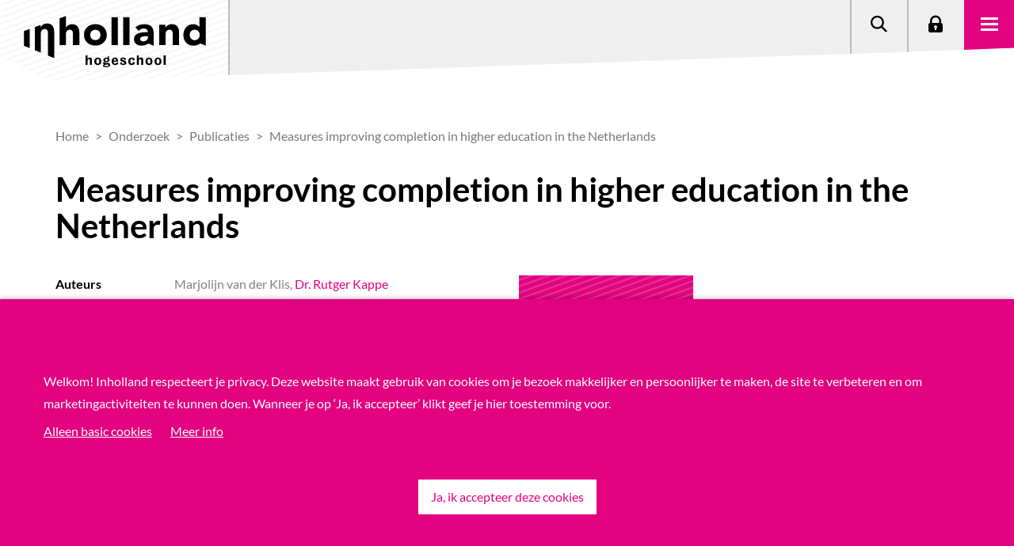

--- FILE ---
content_type: text/html; charset=utf-8
request_url: https://www.inholland.nl/onderzoek/publicaties/measures-improving-completion-in-higher-education-in-the-netherlands/
body_size: 6617
content:

<!DOCTYPE html>
<html lang="nl">

<head>
    <meta charset="utf-8" />
        <script>
        window.dataLayer = window.dataLayer || [];
    </script>


    <meta http-equiv="X-UA-Compatible" content="IE=edge" />
    <meta name="viewport" content="width=device-width, initial-scale=1.0">

    <title>Measures improving completion in higher education in the Netherlands</title>

    <style>
        [v-cloak], [data-v-cloak] {
            display: none;
        }
        .tab-menu {
            min-height: 112px;
        }
        [data-v-cloak], [v-cloak] {
            display: none;
        }
    </style>
    <style media="screen and (min-width: 821px)">
        .tab-menu {
            min-height: 124px;
        }
    </style>
    <style media="screen and (min-width: 991px)">
        .tab-menu {
            min-height: 156px;
        }
    </style>

    <meta property="og:title" content="Measures improving completion in higher education in the Netherlands">
    <meta property="og:image"
        content="https://www.inholland.nl/assets/img/hogeschool-inholland.png">
    <link rel="canonical" href="https://www.inholland.nl/onderzoek/publicaties/measures-improving-completion-in-higher-education-in-the-netherlands/" />

    <script type="text/javascript" src="/frontend/legacy/public/bundles/main.js?v=DNJTVNGWF4R9EKPuVuU2bx8g3BQYgxAsYQWFm40LONo"></script>

    <script type="text/javascript" src="/frontend/legacy/public/libraries/jquery.js?v=dO4JkkReZsH3Txw3sxLn86N_m0SMRUAvFyLTI_2TubM"></script>

        <script type="application/json" id="googleTagManagerId">
        "GTM-WXS37F "
    </script>
    <script src="/frontend/legacy/public/inline-scripts/google-tag-manager.js?v=pLsg4tRX1z82P8RpfjgtpIu7hGEGiC2sAaSgAkhpSDY"></script>


        <link rel="apple-touch-icon" sizes="180x180" href="/apple-touch-icon.png">
        <link rel="icon" type="image/png" sizes="32x32" href="/favicon-32x32.png">
        <link rel="icon" type="image/png" sizes="16x16" href="/favicon-16x16.png">
        <link rel="manifest" crossorigin="use-credentials" href="/webmanifest.json">
        <link rel="stylesheet" href="/frontend/css/css-base-B9doeMHj.css" />

    <link rel="stylesheet" href="/frontend/css/main-j4aPsc0G.css" />

</head>

<body class="state-website" data-state="website">

        <!-- Google Tag Manager (noscript) -->
    <noscript>
        <iframe src="https://www.googletagmanager.com/ns.html?id=GTM-WXS37F "
                height="0" width="0" style="display:none;visibility:hidden"></iframe>
    </noscript>
    <!-- End Google Tag Manager (noscript) -->

        <div id="cookiecontrol" data-css="site" class="cookie-bar-message">
        <div class="contentcontainer container">
            <div class="row clearfix cookiecontrolcontent">
                <div class="col-8 vertical-center cookietext">
                    <div class="center-row">
                            <p>Welkom! Inholland respecteert je privacy. Deze website maakt gebruik van cookies om je bezoek makkelijker en persoonlijker te maken, de site te verbeteren en om marketingactiviteiten te kunnen doen. Wanneer je op &#x2018;Ja, ik accepteer&#x2019; klikt geef je hier toestemming voor.</p>
                    </div>
                    <div class="center-row cookielink">
                            <button class="nee">Alleen basic cookies</button>
                                <a href="/privacyverklaring/">Meer info</a>
                    </div>
                </div>
                <div class="col-sm-4 vertical-center cookiebutton">
                        <button class="ja">Ja, ik accepteer deze cookies</button>
                </div>
            </div>
            <div class="row clearfix statuscontainer">
                <div class="col-sm-8 vertical-center status">
                </div>
                <div class="col-sm-4 vertical-center">
                        <button class="status-close">OK</button>
                </div>
            </div>
        </div>
    </div>

    <script>
    // todo: remove inline javascript
    var isAcademy = false;
    var searchPageUrl = "/onderzoek/zoekresultaten/";
</script>

<div data-component="menu"
    data-logo-link="/"
    data-parent-site-name="site"
    data-v-cloak>
    
    
    

    <a data-props="inhollandcom-text=text-content&inhollandcom-url=href" href="/inhollandcom/">
        International students
    </a>
    <a href="/onderzoek/zoekresultaten/" data-props="search-text=text-content&search-url=href">
        Zoeken
    </a>
    <a href="/voor-studenten-en-medewerkers/" data-props="login-text=text-content&login-url=href">
        Login
    </a>
    <ul>

            <li>
                    <span data-props="menu-items[0].linkText=text-content">Opleidingen</span>
                    <ul>

                            <li>
                                <a data-props="menu-items[0].subItems[0].linkHref=href&menu-items[0].subItems[0].linkText=text-content" href="/opleidingen/">Bekijk onze hbo-opleidingen</a>
                            </li>
                            <li>
                                <a data-props="menu-items[0].subItems[1].linkHref=href&menu-items[0].subItems[1].linkText=text-content" href="/werken-en-leren/">Werken en Leren - deeltijd</a>
                            </li>
                            <li>
                                <a data-props="menu-items[0].subItems[2].linkHref=href&menu-items[0].subItems[2].linkText=text-content" href="/studeren-bij/">Studeren bij Inholland</a>
                            </li>
                            <li>
                                <a data-props="menu-items[0].subItems[3].linkHref=href&menu-items[0].subItems[3].linkText=text-content" href="/studie-kiezen/">Hulp bij studiekeuze</a>
                            </li>
                    </ul>
            </li>
            <li>
                    <span data-props="menu-items[1].linkText=text-content">Onderzoek</span>
                    <ul>

                            <li>
                                <a data-props="menu-items[1].subItems[0].linkHref=href&menu-items[1].subItems[0].linkText=text-content" href="/onderzoek/">Wij doen onderzoek naar</a>
                            </li>
                            <li>
                                <a data-props="menu-items[1].subItems[1].linkHref=href&menu-items[1].subItems[1].linkText=text-content" href="/onderzoek/zoekresultaten/#/?c=lectoraten">Onze lectoraten</a>
                            </li>
                            <li>
                                <a data-props="menu-items[1].subItems[2].linkHref=href&menu-items[1].subItems[2].linkText=text-content" href="/onderzoek/zoekresultaten/#/?c=projecten">Bekijk de projecten</a>
                            </li>
                            <li>
                                <a data-props="menu-items[1].subItems[3].linkHref=href&menu-items[1].subItems[3].linkText=text-content" href="/onderzoek/zoekresultaten/#/?c=personen&amp;ctype=lector,associatelector,emerituslector">Maak kennis met onze lectoren</a>
                            </li>
                    </ul>
            </li>
            <li>
                    <span data-props="menu-items[2].linkText=text-content">Samenwerken</span>
                    <ul>

                            <li>
                                <a data-props="menu-items[2].subItems[0].linkHref=href&menu-items[2].subItems[0].linkText=text-content" href="/samenwerken/">Samenwerken met Inholland</a>
                            </li>
                            <li>
                                <a data-props="menu-items[2].subItems[1].linkHref=href&menu-items[2].subItems[1].linkText=text-content" href="/samenwerken/stages-en-afstuderen/">Stage en afstuderen</a>
                            </li>
                            <li>
                                <a data-props="menu-items[2].subItems[2].linkHref=href&menu-items[2].subItems[2].linkText=text-content" href="/samenwerken/vestigingen/">Samenwerken in de regio</a>
                            </li>
                            <li>
                                <a data-props="menu-items[2].subItems[3].linkHref=href&menu-items[2].subItems[3].linkText=text-content" href="/samenwerken/wicked-problems/">Samen werken en innoveren</a>
                            </li>
                    </ul>
            </li>
            <li>
                    <span data-props="menu-items[3].linkText=text-content">Over Inholland</span>
                    <ul>

                            <li>
                                <a data-props="menu-items[3].subItems[0].linkHref=href&menu-items[3].subItems[0].linkText=text-content" href="/over-inholland/">Wie zijn wij</a>
                            </li>
                            <li>
                                <a data-props="menu-items[3].subItems[1].linkHref=href&menu-items[3].subItems[1].linkText=text-content" href="/contact/">Neem contact met ons op</a>
                            </li>
                            <li>
                                <a data-props="menu-items[3].subItems[2].linkHref=href&menu-items[3].subItems[2].linkText=text-content" href="/over-inholland/werken-bij-inholland/">Werken bij Inholland</a>
                            </li>
                            <li>
                                <a data-props="menu-items[3].subItems[3].linkHref=href&menu-items[3].subItems[3].linkText=text-content" href="/over-inholland/werken-bij-inholland/vacatures/">Bekijk onze vacatures</a>
                            </li>
                    </ul>
            </li>
    </ul>
</div>


    
    <div data-component="header" data-v-cloak></div>
    <div class="bread-crumbs-research">
        
<div class="section-bread-crumbs">
    <div class="container">
        <div class="row">
            <div class="col-lg-12 column">
                <div class="column-content-wrapper h-100">
                    <ol class="bread-crumbs" vocab="https://schema.org/" typeof="BreadcrumbList">
                                        <li property="itemListElement" typeof="ListItem">
                                            <a property="item" typeof="WebPage" href="/">
                                                <span property="name">Home</span>
                                            </a>
                                            <meta property="position" content="1">
                                        </li>
                                            <li property="itemListElement" typeof="ListItem">
                                                <a property="item" typeof="WebPage" href="/onderzoek/">
                                                    <span property="name">Onderzoek</span>
                                                </a>
                                                <meta property="position" content="2">
                                            </li>
                                            <li property="itemListElement" typeof="ListItem">
                                                <a property="item" typeof="WebPage" href="/onderzoek/zoekresultaten/#/?c=publicaties">
                                                    <span property="name">Publicaties</span>
                                                </a>
                                                <meta property="position" content="3">
                                            </li>
                            <li property="itemListElement" typeof="ListItem">
                                <span property="name">Measures improving completion in higher education in the Netherlands</span>
                                <meta property="position" content="4">
                            </li>
                    </ol>
                </div>
            </div>
        </div>
    </div>
</div>
    </div>

    
    <div id="main" style="min-height: 500px;">
        


<div class="container">
    <div class="row clearfix">
        <div class="col-lg-12 column">
            <div class="research-publication">
                <h1 class="title">
                    Measures improving completion in higher education in the Netherlands
                </h1>
                <div class="row">
                    <div class="col-lg-6">
                        <div class="meta">
                            <div class="item">
                                <div class="title">Auteurs</div>
                                <div class="text">
Marjolijn van der Klis,                                                 <a href="/onderzoek/personen/onderzoek-rutger-kappe/">Dr. Rutger Kappe</a>                                </div>

                            </div>
                                    <div class="item">
                                        <div class="title">Lectoraat</div>
                                                <div class="text"><a href="/onderzoek/lectoraten/studiesucces/">Studiesucces</a></div>
                                    </div>
                            <div class="item">
                                <div class="title">Soort object</div>
                                <div class="text">Conferentiebijdrage</div>
                            </div>
                            <div class="item">
                                <div class="title">Datum</div>
                                <div class="text">2015</div>
                            </div>
                            <div class="d-lg-none d-xl-none">
                                    <img alt="Publicatie icoon" src="/assets/img/publicatie_place_holder.svg" />

                <a class="btn" href="https://surfsharekit.nl/objectstore/08c2f5e3-c510-4b60-bacf-e9ede871dbd1" target="_blank" rel="noopener noreferrer">Download bijlage </a>
                <br/>

                            </div>
                        </div>

                        <div class="intro">
                            <div class="h2 title">Samenvatting</div>
                            <div class="description">
                                Op uitnodiging van het Ministerie van Onderwijs, Cultuur en Wetenschap deelname aan internationale EU-conferentie in Wenen. &#xD;&#xA;&#xD;&#xA;Outline:&#xD;&#xA;Measures improving completion in Dutch higher education:&#xD;&#xA;1.Performance agreements&#xD;&#xA;2.Social lending system&#xD;&#xA;3.Each student in right place (Quality in Diversity)&#xD;&#xA;4.Matching&#xD;&#xA;5.Enrolment date: large effect&#xD;&#xA;6.Matching approaches and first results&#xD;&#xA;7.Other types of measures to improve completion
                            </div>
                        </div>
                    </div>
                    <div class="col-lg-6 d-none d-lg-block">
                            <img alt="Publicatie icoon" src="/assets/img/publicatie_place_holder.svg" />

                <a class="btn" href="https://surfsharekit.nl/objectstore/08c2f5e3-c510-4b60-bacf-e9ede871dbd1" target="_blank" rel="noopener noreferrer">Download bijlage </a>
                <br/>
                    </div>
                </div>

            </div>
        </div>
    </div>
</div>



    </div>

    
<footer data-component="footer" data-parent-site-name="site" data-v-cloak>
        <ul>
            <li>
                <a href="/studie-kiezen/" data-props="footer-items[0].linkUrl=href&footer-items[0].linkText=text-content">Studie kiezen</a>

                <ul>
                        <li><a href="/studie-kiezen/studiekeuzetest/" data-props="footer-items[0].subItems[0].linkUrl=href&footer-items[0].subItems[0].linkText=text-content">Studiekeuzetest</a></li>
                        <li><a href="/studie-kiezen/interessegebieden/" data-props="footer-items[0].subItems[1].linkUrl=href&footer-items[0].subItems[1].linkText=text-content">Interessegebieden</a></li>
                        <li><a href="/opendag/" data-props="footer-items[0].subItems[2].linkUrl=href&footer-items[0].subItems[2].linkText=text-content">Open Dagen</a></li>
                        <li><a href="/studie-kiezen/ontmoet-studenten-en-docenten/proefstuderen/" data-props="footer-items[0].subItems[3].linkUrl=href&footer-items[0].subItems[3].linkText=text-content">Proefstuderen</a></li>
                        <li><a href="/studie-kiezen/vraag-het-een-student/" data-props="footer-items[0].subItems[4].linkUrl=href&footer-items[0].subItems[4].linkText=text-content">Vraag het een student</a></li>
                        <li><a href="/voor-ouders/" data-props="footer-items[0].subItems[5].linkUrl=href&footer-items[0].subItems[5].linkText=text-content">Hulp voor ouders</a></li>
                        <li><a href="/voor-decanen/" data-props="footer-items[0].subItems[6].linkUrl=href&footer-items[0].subItems[6].linkText=text-content">Hulp voor decanen</a></li>
                        <li><a href="/studie-kiezen/brochure/" data-props="footer-items[0].subItems[7].linkUrl=href&footer-items[0].subItems[7].linkText=text-content">Factsheet(s) downloaden</a></li>
                        <li><a href="/studie-kiezen/studiekeuze-adviescentrum/" data-props="footer-items[0].subItems[8].linkUrl=href&footer-items[0].subItems[8].linkText=text-content">Studiekeuze Adviescentrum</a></li>
                </ul>
            </li>
        </ul>        
        <ul>
            <li>
                <a href="/opleidingen/" data-props="footer-items[1].linkUrl=href&footer-items[1].linkText=text-content">Opleidingen</a>

                <ul>
                        <li><a href="/opleidingen/#/?variant=ft" data-props="footer-items[1].subItems[0].linkUrl=href&footer-items[1].subItems[0].linkText=text-content">Voltijdopleidingen</a></li>
                        <li><a href="/opleidingen/#/?variant=pt" data-props="footer-items[1].subItems[1].linkUrl=href&footer-items[1].subItems[1].linkText=text-content">Deeltijdopleidingen</a></li>
                        <li><a href="/opleidingen#/?variant=du" data-props="footer-items[1].subItems[2].linkUrl=href&footer-items[1].subItems[2].linkText=text-content">Duale opleidingen</a></li>
                        <li><a href="/opleidingen#/?type=ad" data-props="footer-items[1].subItems[3].linkUrl=href&footer-items[1].subItems[3].linkText=text-content">Associate degrees</a></li>
                        <li><a href="/academy/" data-props="footer-items[1].subItems[4].linkUrl=href&footer-items[1].subItems[4].linkText=text-content">Post-hbo-opleidingen</a></li>
                        <li><a href="/opleidingen#/?type=ma" data-props="footer-items[1].subItems[5].linkUrl=href&footer-items[1].subItems[5].linkText=text-content">Masteropleidingen</a></li>
                        <li><a href="/inschrijven/" data-props="footer-items[1].subItems[6].linkUrl=href&footer-items[1].subItems[6].linkText=text-content">Inschrijven</a></li>
                </ul>
            </li>
        </ul>        
        <ul>
            <li>
                <a href="/over-inholland/" data-props="footer-items[2].linkUrl=href&footer-items[2].linkText=text-content">Meer Inholland</a>

                <ul>
                        <li><a href="/inhollandcom/" data-props="footer-items[2].subItems[0].linkUrl=href&footer-items[2].subItems[0].linkText=text-content">Inholland University of Applied Sciences</a></li>
                        <li><a href="/academy/" data-props="footer-items[2].subItems[1].linkUrl=href&footer-items[2].subItems[1].linkText=text-content">Inholland Academy</a></li>
                        <li><a href="/conservatorium-haarlem/" data-props="footer-items[2].subItems[2].linkUrl=href&footer-items[2].subItems[2].linkText=text-content">Conservatorium Haarlem</a></li>
                        <li><a href="/onderzoek/" data-props="footer-items[2].subItems[3].linkUrl=href&footer-items[2].subItems[3].linkText=text-content">Inholland Onderzoek</a></li>
                        <li><a href="/samenwerken/" data-props="footer-items[2].subItems[4].linkUrl=href&footer-items[2].subItems[4].linkText=text-content">Samenwerken met Inholland</a></li>
                        <li><a href="/over-inholland/werken-bij-inholland/" data-props="footer-items[2].subItems[5].linkUrl=href&footer-items[2].subItems[5].linkText=text-content">Werken bij Inholland</a></li>
                        <li><a href="/over-inholland/governance/" data-props="footer-items[2].subItems[6].linkUrl=href&footer-items[2].subItems[6].linkText=text-content">Governance</a></li>
                        <li><a href="/over-inholland/publicaties/" data-props="footer-items[2].subItems[7].linkUrl=href&footer-items[2].subItems[7].linkText=text-content">Publicaties</a></li>
                </ul>
            </li>
        </ul>        
        <ul>
            <li>
                <a href="/locaties/" data-props="footer-items[3].linkUrl=href&footer-items[3].linkText=text-content">Locaties</a>

                <ul>
                        <li><a href="/locaties/alkmaar/" data-props="footer-items[3].subItems[0].linkUrl=href&footer-items[3].subItems[0].linkText=text-content">Alkmaar</a></li>
                        <li><a href="/locaties/amsterdam/" data-props="footer-items[3].subItems[1].linkUrl=href&footer-items[3].subItems[1].linkText=text-content">Amsterdam</a></li>
                        <li><a href="/locaties/delft/" data-props="footer-items[3].subItems[2].linkUrl=href&footer-items[3].subItems[2].linkText=text-content">Delft</a></li>
                        <li><a href="/locaties/denhaag/" data-props="footer-items[3].subItems[3].linkUrl=href&footer-items[3].subItems[3].linkText=text-content">Den Haag</a></li>
                        <li><a href="/locaties/dordrecht/" data-props="footer-items[3].subItems[4].linkUrl=href&footer-items[3].subItems[4].linkText=text-content">Dordrecht</a></li>
                        <li><a href="/locaties/haarlem/" data-props="footer-items[3].subItems[5].linkUrl=href&footer-items[3].subItems[5].linkText=text-content">Haarlem</a></li>
                        <li><a href="/locaties/rotterdam/" data-props="footer-items[3].subItems[6].linkUrl=href&footer-items[3].subItems[6].linkText=text-content">Rotterdam</a></li>
                </ul>
            </li>
        </ul>        
        <ul>
            <li>
                <a href="/contact/" data-props="footer-items[4].linkUrl=href&footer-items[4].linkText=text-content">Service</a>

                <ul>
                        <li><a href="/contact/" data-props="footer-items[4].subItems[0].linkUrl=href&footer-items[4].subItems[0].linkText=text-content">Contact</a></li>
                        <li><a href="/vraag-en-antwoord/" data-props="footer-items[4].subItems[1].linkUrl=href&footer-items[4].subItems[1].linkText=text-content">Veelgestelde vragen</a></li>
                        <li><a href="/over-inholland/onderwijsgids/" data-props="footer-items[4].subItems[2].linkUrl=href&footer-items[4].subItems[2].linkText=text-content">Onderwijsgids</a></li>
                        <li><a href="/disclaimer/" data-props="footer-items[4].subItems[3].linkUrl=href&footer-items[4].subItems[3].linkText=text-content">Disclaimer</a></li>
                        <li><a href="/privacyverklaring/" data-props="footer-items[4].subItems[4].linkUrl=href&footer-items[4].subItems[4].linkText=text-content">Privacyverklaring</a></li>
                        <li><a href="/responsible-disclosure/" data-props="footer-items[4].subItems[5].linkUrl=href&footer-items[4].subItems[5].linkText=text-content">Responsible disclosure</a></li>
                        <li><a href="/feedback/" data-props="footer-items[4].subItems[6].linkUrl=href&footer-items[4].subItems[6].linkText=text-content">Feedback</a></li>
                        <li><a href="/contact/klachtenformulier/" data-props="footer-items[4].subItems[7].linkUrl=href&footer-items[4].subItems[7].linkText=text-content">Klachten</a></li>
                </ul>
            </li>
        </ul>        
    <div slot="bottom">
        © 2026 Hogeschool Inholland
    </div>
</footer>



    <script type="text/javascript" src="/frontend/legacy/public/libraries/jquery-easing.js?v=cBUF874Qcfc5uRYsh2PHPE-Lue_tlj9uVV56_RBXcCc"></script>
    <script type="module" src="/frontend/js/entry-bootstrap-hgz2MS1N.js?v=yb4M8i18SqUtjsxYDMd1G2fvfCC5KYftw5SWB7YbCJ4"></script>
    <script type="text/javascript" src="/frontend/legacy/public/libraries/js-cookie.js?v=xKlLcNDgfLq0Yj2dCIyeOMBGIvBPltKA-iINcwtyQbM"></script>
    <script type="text/javascript" src="/frontend/legacy/public/libraries/lazysizes.js?v=XlPM9ytxxqLXIbLn2mSP4GZol_jutsApRx1Sb2Ph94A"></script>
    <script type="text/javascript" src="/frontend/legacy/public/libraries/picturefill.js?v=BD69ibTpJRmqxqyvoERbs88I-8fx9nJCr7EdS4R-oLM"></script>

    
        <link rel="stylesheet" href="/frontend/css/css-research-C-SeJVsZ.css" />

    
    
    

    <script src="/frontend/legacy/public/bundles/namespace.js?v=Z0qYWuW9rp95gRB-wc-Lvz4R2CjaFSqm82MfAMS9ON0"></script>
    <script type="module" src="/frontend/js/entry-js-scripts-footer-DjtnOk4q.js"></script>
    <script type="module" src="/frontend/js/entry-main-BGBgFwSQ.js"></script>

    
    <script type="module" src="/frontend/js/entry-js-scripts-footer-research-0TVMF31P.js"></script>
    <script type="text/javascript" src="/frontend/legacy/public/libraries/selectric.js?v=xr589lX-M2rwdfoInw_9L9kOlWb4yvPS2jsO6pbA-9s"></script>


    <script type="module" src="/frontend/js/entry-js-scripts-footer-forms-CpgJYPDy.js"></script>

    

    <script>
        // todo: remove inline javascript
        (function (window, document) {
            $(function () {
                APP.Core.System.Bootstrap.run();
            });
        })(window, document);

        var currentPageId = 15062;
    </script>
    <div data-component="scroll-to-top"></div>
    <div data-component="scroll-indicator"></div>
</body>

</html>

--- FILE ---
content_type: text/css
request_url: https://www.inholland.nl/frontend/css/css-research-C-SeJVsZ.css
body_size: 6403
content:
.tab-menu{position:relative;border-bottom:3px solid #E1E1E1;width:100%;background-color:#fff}.tab-menu>h1,.tab-menu .tab-title{font-size:42px;background-color:#fff;width:100%;padding:20px 48px;font-weight:700;margin:0;line-height:1.42857}.tab-menu>h1 .tab-last-button,.tab-menu .tab-title .tab-last-button{display:none}.tab-menu .tab-items{position:relative;height:53px;background-color:#fff}.tab-menu .tab-items nav{position:relative;margin:0;padding:0;height:100%}.tab-menu .tab-items nav span{padding:13px 25px;margin:0 -1px 0 0;cursor:pointer;float:left}.tab-menu .tab-items nav a{float:left;display:block}.tab-menu .tab-items nav a:first-child span{padding:13px 25px 13px 50px}.tab-menu .tab-items nav span:hover a{color:#e3027f!important;text-decoration:none}.tab-menu .tab-items nav a{line-height:1.8em;font-size:18px;color:#000;font-weight:400;text-decoration:none;margin:0}.tab-menu .tab-items nav a.tab-selected span{color:#e3027f!important;font-weight:700!important}.tab-menu .tab-items #tab-magic-line{position:absolute;bottom:-3px;left:0;width:100px;height:3px;background:#e3027f;display:block}.tab-menu .tab-items .tab-last-button{position:absolute;right:0;top:0;z-index:30}.tab-menu .tab-items .tab-last-button p{line-height:1.42857;margin:0;padding:0}.tab-menu .tab-items .tab-last-button .tab-nav-icon{position:absolute;left:-50px;height:50px;width:50px;cursor:pointer}.tab-menu .tab-items .tab-last-button a{background-color:#e3027f;color:#fff;font-size:20px;font-weight:700;float:right;margin-right:50px;padding:12px 50px 13px 20px;text-decoration:none;position:relative}.tab-menu .tab-items .tab-last-button a:after{background-image:url("data:image/svg+xml,%3csvg%20xmlns='http://www.w3.org/2000/svg'%20viewBox='0%200%2015%2012'%3e%3cdefs%3e%3cstyle%3e.cls-1{fill:%23fff;}%3c/style%3e%3c/defs%3e%3ctitle%3ewite%20pijl%3c/title%3e%3cg%20id='Layer_2'%20data-name='Layer%202'%3e%3cg%20id='Tekstlaag'%3e%3cpath%20class='cls-1'%20d='M11.6,7H.83A.88.88,0,0,1,0,6.2V5.8A.88.88,0,0,1,.83,5H11.6a.88.88,0,0,1,.83.8v.4A.88.88,0,0,1,11.6,7Z'/%3e%3cpath%20class='cls-1'%20d='M13.24,6.83,8.06,1.62a1,1,0,0,1,0-1L8.47.16a.94.94,0,0,1,1,0l5.18,5.22a.79.79,0,0,1,0,1.25l-.21.21A.77.77,0,0,1,13.24,6.83Z'/%3e%3cpath%20class='cls-1'%20d='M13.24,5.17,8.06,10.38a1,1,0,0,0,0,1l.41.42a.94.94,0,0,0,1,0l5.18-5.22a.79.79,0,0,0,0-1.25l-.21-.21A.77.77,0,0,0,13.24,5.17Z'/%3e%3c/g%3e%3c/g%3e%3c/svg%3e");background-repeat:no-repeat;background-size:16px 16px;content:"";position:absolute;right:16px;width:16px;top:19px;height:16px}.tab-menu .tab-items .tab-last-button a:hover{background-color:#e3027f;color:#fff}.tab-menu .tab-items .tab-last-button a:hover:after{background-image:url("data:image/svg+xml,%3csvg%20xmlns='http://www.w3.org/2000/svg'%20viewBox='0%200%2015%2012'%3e%3cdefs%3e%3cstyle%3e.cls-1{fill:%23fff;}%3c/style%3e%3c/defs%3e%3ctitle%3ewite%20pijl%3c/title%3e%3cg%20id='Layer_2'%20data-name='Layer%202'%3e%3cg%20id='Tekstlaag'%3e%3cpath%20class='cls-1'%20d='M11.6,7H.83A.88.88,0,0,1,0,6.2V5.8A.88.88,0,0,1,.83,5H11.6a.88.88,0,0,1,.83.8v.4A.88.88,0,0,1,11.6,7Z'/%3e%3cpath%20class='cls-1'%20d='M13.24,6.83,8.06,1.62a1,1,0,0,1,0-1L8.47.16a.94.94,0,0,1,1,0l5.18,5.22a.79.79,0,0,1,0,1.25l-.21.21A.77.77,0,0,1,13.24,6.83Z'/%3e%3cpath%20class='cls-1'%20d='M13.24,5.17,8.06,10.38a1,1,0,0,0,0,1l.41.42a.94.94,0,0,0,1,0l5.18-5.22a.79.79,0,0,0,0-1.25l-.21-.21A.77.77,0,0,0,13.24,5.17Z'/%3e%3c/g%3e%3c/g%3e%3c/svg%3e")}.tab-menu .tab-items .tab-last-button a:hover:after{animation:bounce .6s;animation-iteration-count:infinite}@media(max-width:990px){.tab-menu{border-bottom:none;height:auto}.tab-menu>h1{display:flex;justify-content:space-between;align-items:center}.tab-menu>h1 span{margin:0;font-size:24px}.tab-menu>h1,.tab-menu .tab-title{font-size:24px;padding:20px 48px 10px;border-bottom:1px solid #E1E1E1}.tab-menu>h1 .tab-last-button,.tab-menu .tab-title .tab-last-button{display:block;margin-left:20px}.tab-menu>h1 .tab-last-button a,.tab-menu .tab-title .tab-last-button a{color:#fff;font-size:14px;background-color:#e3027f;font-weight:400;padding:5px;white-space:nowrap;text-decoration:none}.tab-menu>h1 .tab-last-button a:hover,.tab-menu>h1 .tab-last-button a:focus,.tab-menu>h1 .tab-last-button a:active,.tab-menu .tab-title .tab-last-button a:hover,.tab-menu .tab-title .tab-last-button a:focus,.tab-menu .tab-title .tab-last-button a:active{text-decoration:none;color:#e3027f;background-color:#fff}.tab-menu .tab-items nav{border-bottom:3px solid #E1E1E1}.tab-menu .tab-items nav a{font-size:16px}.tab-menu .tab-items{width:100%;overflow:hidden;height:58px}.tab-menu .tab-items nav{width:3200px;min-width:100%}.tab-menu .tab-items #tab-magic-line{bottom:0}.tab-menu .tab-items .tab-last-button{display:none}}@keyframes blinker{0%{opacity:0}30%{opacity:0}50%{opacity:.8}70%{opacity:0}to{opacity:0}}@media(max-width:820px){.tab-menu{position:relative}.tab-menu .scrollable-left{position:absolute;background-image:url("data:image/svg+xml,%3csvg%20xmlns='http://www.w3.org/2000/svg'%20viewBox='0%200%207%2011'%3e%3cdefs%3e%3cstyle%3e.cls-1{fill:%23e3027f;}%3c/style%3e%3c/defs%3e%3ctitle%3echevron-right%3c/title%3e%3cg%20id='Layer_2'%20data-name='Layer%202'%3e%3cg%20id='main'%3e%3cpolygon%20class='cls-1'%20points='1.26%2011%200%209.51%204.18%205.5%200%201.49%201.26%200%207%205.5%201.26%2011'/%3e%3c/g%3e%3c/g%3e%3c/svg%3e");transform:rotate(180deg);background-repeat:no-repeat;background-size:16px 16px;width:16px;height:16px;left:2px;bottom:15px;z-index:10;animation:blinker 3s linear infinite;background-color:#fff;border-radius:5px;padding:5px}.tab-menu .scrollable-right{position:absolute;background-image:url("data:image/svg+xml,%3csvg%20xmlns='http://www.w3.org/2000/svg'%20viewBox='0%200%207%2011'%3e%3cdefs%3e%3cstyle%3e.cls-1{fill:%23e3027f;}%3c/style%3e%3c/defs%3e%3ctitle%3echevron-right%3c/title%3e%3cg%20id='Layer_2'%20data-name='Layer%202'%3e%3cg%20id='main'%3e%3cpolygon%20class='cls-1'%20points='1.26%2011%200%209.51%204.18%205.5%200%201.49%201.26%200%207%205.5%201.26%2011'/%3e%3c/g%3e%3c/g%3e%3c/svg%3e");background-repeat:no-repeat;background-size:16px 16px;width:16px;height:16px;right:2px;bottom:15px;z-index:10;animation:blinker 3s linear infinite;background-color:#fff;border-radius:5px;padding:5px}.tab-menu>h1,.tab-menu .tab-title{padding:20px 15px 10px}.tab-menu .tab-items{height:46px}.tab-menu .tab-items nav{min-width:100%}.tab-menu .tab-items nav span{line-height:26px;padding:8px}.tab-menu .tab-items nav span p,.tab-menu .tab-items nav span a{font-size:14px;line-height:26px}.tab-menu .tab-items nav a:first-child span{padding:8px 8px 8px 15px}}.overview-section{width:100%;margin:0 auto;position:relative}.overview-section>div .info,.overview-section>a>div .info{background-color:#fff;position:absolute;right:0;bottom:0;width:calc(100% - 30px);padding:4%;max-height:75%;overflow:hidden;z-index:10}.overview-section>div .info .tag,.overview-section>a>div .info .tag{color:#e3027f;font-size:18px;line-height:28px}.overview-section>div .info .title,.overview-section>a>div .info .title{color:#000;font-size:18px;font-weight:700;overflow:hidden;max-height:75%;line-height:26px}.overview-section>div .info h2,.overview-section>a>div .info h2{margin-bottom:0}.overview-section>div.overview-block-large .info .tag,.overview-section>a>div.overview-block-large .info .tag{font-size:20px;line-height:32px}.overview-section>div.overview-block-large .info .title,.overview-section>a>div.overview-block-large .info .title{font-size:24px;line-height:30px}.overview-section>div.overview-block-small .info,.overview-section>a>div.overview-block-small .info{padding:5%;max-height:71%}.overview-section>div.overview-block-small .info .title,.overview-section>a>div.overview-block-small .info .title{font-size:16px;line-height:24px}.overview-section .overview-slide-up{visibility:hidden}.overview-section .overview-block-large,.overview-section .overview-block-medium,.overview-section .overview-block-small{position:relative;overflow:hidden;background-color:gray;margin:15px;float:left;width:calc(40% - 30px);padding-top:calc(40% - 30px)}.overview-section .overview-block-large .img,.overview-section .overview-block-medium .img,.overview-section .overview-block-small .img{position:absolute;left:0;top:0;width:100%;height:100%;background-color:gray;background-position:center;background-size:cover;z-index:9;transform:scale(1);transition:all ease-out 5s}.overview-section .overview-block-large .img:hover,.overview-section .overview-block-large .img:focus,.overview-section .overview-block-medium .img:hover,.overview-section .overview-block-medium .img:focus,.overview-section .overview-block-small .img:hover,.overview-section .overview-block-small .img:focus{transform:scale(1.2)}.overview-section .overview-block-medium{width:calc(40% - 30px);padding-top:calc(20% - 30px)}.overview-section .overview-block-small{width:calc(20% - 30px);padding-top:calc(20% - 30px)}.overview-section .push-up-lg{margin-top:calc(-20% + 15px)}.overview-section .push-right-lg{margin-left:calc(20% + 15px)}@media(max-width:1200px){.overview-section>div.overview-block-small .info,.overview-section>a>div.overview-block-small .info{max-height:70%}.overview-section>div.overview-block-small .info .tag,.overview-section>a>div.overview-block-small .info .tag{display:none}}@media(max-width:990px){.overview-section>div.overview-block-medium .info,.overview-section>a>div.overview-block-medium .info{max-height:60%}.overview-section>div.overview-block-medium .info .tag,.overview-section>a>div.overview-block-medium .info .tag{display:none}.overview-section .overview-block-large,.overview-section .overview-block-medium,.overview-section .overview-block-small{margin:15px;width:calc(40% - 30px);padding-top:calc(40% - 30px)}.overview-section .overview-block-medium{width:calc(40% - 30px);padding-top:calc(20% - 30px)}.overview-section .overview-block-small{width:calc(20% - 30px);padding-top:calc(20% - 30px)}.overview-section .push-up-lg{margin-top:calc(-20% + 15px)}.overview-section .push-right-lg{margin-left:calc(20% + 15px)}}@media(max-width:768px){.overview-section{width:100%;padding:30px}.overview-section>div.overview-block-small .info .tag,.overview-section>div.overview-block-medium .info .tag,.overview-section>div.overview-block-large .info .tag,.overview-section a>div.overview-block-small .info .tag,.overview-section a>div.overview-block-medium .info .tag,.overview-section a>div.overview-block-large .info .tag{display:block;font-size:2.8vw;line-height:5vw}.overview-section>div.overview-block-small .info .title,.overview-section>div.overview-block-medium .info .title,.overview-section>div.overview-block-large .info .title,.overview-section a>div.overview-block-small .info .title,.overview-section a>div.overview-block-medium .info .title,.overview-section a>div.overview-block-large .info .title{font-size:3.2vw;line-height:4.6vw}.overview-section .overview-block-large,.overview-section .overview-block-medium,.overview-section .overview-block-small{margin:30px auto;width:490px;height:unset;padding-top:100%;float:none}}@media(max-width:570px){.overview-section{width:100%}.overview-section>div.overview-block-small .info .tag,.overview-section>div.overview-block-medium .info .tag,.overview-section>div.overview-block-large .info .tag,.overview-section>a>div.overview-block-small .info .tag,.overview-section>a>div.overview-block-medium .info .tag,.overview-section>a>div.overview-block-large .info .tag{font-size:14px;line-height:20px}.overview-section>div.overview-block-small .info .title,.overview-section>div.overview-block-medium .info .title,.overview-section>div.overview-block-large .info .title,.overview-section>a>div.overview-block-small .info .title,.overview-section>a>div.overview-block-medium .info .title,.overview-section>a>div.overview-block-large .info .title{font-size:16px;line-height:24px}.overview-section .overview-block-large,.overview-section .overview-block-medium,.overview-section .overview-block-small{margin:15px 0;width:100%;float:left}}.research-stats{margin:50px auto 30px;height:280px;position:relative}.research-stats .icon-90px{width:100%;height:110px;background-size:110px 110px;background-position:center center;background-repeat:no-repeat}.research-stats .count{font-size:60px;font-weight:700;margin-top:45px;margin-bottom:10px;color:#000}.research-stats .text{color:#e3027f;font-size:24px;font-weight:400}.research-publication{margin-top:30px}.research-publication>.title{display:block;margin-bottom:10px}.research-publication .img{width:450px;max-height:330px;margin:30px 0}.research-publication img{margin:30px 0;display:block;max-height:330px}.research-publication .meta{width:450px;margin-top:30px}.research-publication .meta .img,.research-publication .meta img{margin-top:0}.research-publication .meta .item{margin-bottom:10px}.research-publication .meta .item .title{font-size:16px;font-weight:700;float:left;width:150px}.research-publication .meta .item .text{margin-left:150px;font-size:16px;color:gray;min-height:24px}.research-publication .intro{margin:50px 0 30px}.research-publication .intro .description{line-height:32px;font-size:16px}.research-publication .btn{border:2px solid #e3027f!important;border-radius:0;padding:15px 20px;background:none;color:#e3027f;font-size:18px;width:220px;text-align:left;position:relative;margin-bottom:15px}.research-publication .btn:after{content:"";display:block;position:absolute;right:10px;top:20px;background:url("data:image/svg+xml,%3csvg%20xmlns='http://www.w3.org/2000/svg'%20viewBox='0%200%2015%2012'%3e%3cdefs%3e%3cstyle%3e.cls-1{fill:%23e3027f;}%3c/style%3e%3c/defs%3e%3ctitle%3eroze%20pijl%3c/title%3e%3cg%20id='Layer_2'%20data-name='Layer%202'%3e%3cg%20id='Tekstlaag'%3e%3cpath%20class='cls-1'%20d='M11.6,7H.83A.88.88,0,0,1,0,6.2V5.8A.88.88,0,0,1,.83,5H11.6a.88.88,0,0,1,.83.8v.4A.88.88,0,0,1,11.6,7Z'/%3e%3cpath%20class='cls-1'%20d='M13.24,6.83,8.06,1.62a1,1,0,0,1,0-1L8.47.16a.94.94,0,0,1,1,0l5.18,5.22a.79.79,0,0,1,0,1.25l-.21.21A.77.77,0,0,1,13.24,6.83Z'/%3e%3cpath%20class='cls-1'%20d='M13.24,5.17,8.06,10.38a1,1,0,0,0,0,1l.41.42a.94.94,0,0,0,1,0l5.18-5.22a.79.79,0,0,0,0-1.25l-.21-.21A.77.77,0,0,0,13.24,5.17Z'/%3e%3c/g%3e%3c/g%3e%3c/svg%3e") no-repeat;background-size:15px 15px;width:18px;height:18px}.research-publication .btn:hover,.research-publication .btn:focus,.research-publication .btn:active{text-decoration:none}.research-publication .btn:hover:after{animation:bounce .6s;animation-iteration-count:infinite}@media(max-width:720px){.research-publication .img{max-width:100%}.research-publication .meta{width:100%}.research-publication .meta .item .title{font-size:16px;font-weight:700;float:none;width:150px}.research-publication .meta .item .text{margin-left:0;font-size:16px;color:gray}}.research-project .project-description{margin-top:60px;margin-bottom:60px}.research-project .meta{margin-top:30px}.research-project .meta .block-icon-text .text{font-size:16px}.bread-crumbs-research .section-bread-crumbs .container{width:auto}.bread-crumbs-research.breadcrumbs-tab-menu{margin-left:35px}@media(max-width:820px){.bread-crumbs-research.breadcrumbs-tab-menu{margin-left:0}}@media(max-width:768px){.bread-crumbs-research.breadcrumbs-tab-menu{display:none}}[v-cloak]{display:none}.research-search-input-margin{margin-bottom:-10px}@media(min-width:992px){.research-search-input-margin{margin-bottom:40px}}.section-research-search{margin-top:39px}.section-research-search:before{display:none}.section-research-search .hide-sm{display:none}.section-research-search .show-sm{display:inline}.section-research-search>.container{margin-top:-90px}@media(min-width:992px){.section-research-search .hide-sm{display:inline}.section-research-search .show-sm{display:none}.section-research-search>.container{margin-top:-130px}}div.research-list{margin-top:0}.research-list,.research-search{margin-top:30px}.research-list:before,.research-search:before{display:none}.research-list .b-show-more,.research-search .b-show-more{display:block;width:100%;text-align:right}.research-list .b-show-more a.link-arrow,.research-search .b-show-more a.link-arrow{margin-top:20px;margin-bottom:40px}.research-list>div.section-white,.research-search>div.section-white{padding-bottom:0}.research-list .research-category-bar,.research-search .research-category-bar{margin-top:20px;min-height:37px}.research-list .research-category-bar .btn.btn-primary,.research-search .research-category-bar .btn.btn-primary{font-size:16px;padding:0 35px 15px 0;border:none;color:#000;font-weight:400}.research-list .research-category-bar .btn.btn-primary:after,.research-search .research-category-bar .btn.btn-primary:after{right:20px;top:9px;background-size:8px 8px;width:8px;height:8px}.research-list .research-category-bar .btn.btn-primary:hover,.research-list .research-category-bar .btn.btn-primary:active,.research-list .research-category-bar .btn.btn-primary:focus,.research-search .research-category-bar .btn.btn-primary:hover,.research-search .research-category-bar .btn.btn-primary:active,.research-search .research-category-bar .btn.btn-primary:focus{border:none!important;background:none;color:#e3027f!important}.research-list .section-research-search,.research-search .section-research-search{position:relative}.research-list .section-research-search:before,.research-search .section-research-search:before{background:none!important;height:0}.research-list .section-research-search .research-search-feedback,.research-search .section-research-search .research-search-feedback{margin:20px 0;position:relative}.research-list .section-research-search .research-search-feedback h2,.research-search .section-research-search .research-search-feedback h2{margin:0 0 .4em}.research-list .section-research-search .research-search-feedback h3,.research-search .section-research-search .research-search-feedback h3{color:#000;font-weight:400}.research-list .section-research-search .research-search-feedback span,.research-search .section-research-search .research-search-feedback span{color:#000}.research-list .section-research-search .research-search-feedback .research-search-sort,.research-search .section-research-search .research-search-feedback .research-search-sort{position:absolute;right:0;bottom:10px;overflow:hidden;width:192px;white-space:nowrap;color:#777}.research-list .section-research-search .research-search-feedback .research-search-sort select,.research-search .section-research-search .research-search-feedback .research-search-sort select{background-color:transparent;border:none;color:#000;background-image:url("data:image/svg+xml,%3csvg%20xmlns='http://www.w3.org/2000/svg'%20viewBox='0%200%2011%207'%3e%3cdefs%3e%3cstyle%3e.cls-1{fill:%23dd027f;}%3c/style%3e%3c/defs%3e%3ctitle%3eAsset%2013%3c/title%3e%3cg%20id='Layer_2'%20data-name='Layer%202'%3e%3cg%20id='GRID'%3e%3cpolygon%20class='cls-1'%20points='0%201.26%201.49%200%205.5%204.18%209.51%200%2011%201.26%205.5%207%200%201.26'/%3e%3c/g%3e%3c/g%3e%3c/svg%3e");background-size:12px 12px;background-repeat:no-repeat;background-position:top 7px right 20px;width:120px;cursor:pointer}.research-list .btn-more,.research-search .btn-more{margin:20px auto 0;display:block;background-color:transparent;border:3px solid #E1E1E1;padding:10px 50px;font-weight:700;color:#777}.research-list .btn-more:hover,.research-list .btn-more:active,.research-search .btn-more:hover,.research-search .btn-more:active{border:3px solid #e3027f;color:#e3027f}.main-throbber{z-index:0;top:50%;position:fixed;display:none;width:100%;height:60px;z-index:999}.main-throbber .throbber{position:relative;left:0}#research-search.loading .main-throbber{display:block}#research-search.loading .research-results,#research-search.loading .research-search-feedback,#research-search.loading #research-search-filter{opacity:.5}.research-results{display:flex;flex-wrap:wrap;margin-left:-15px;margin-right:-15px}.research-results .no-results-page{display:flex;flex-wrap:wrap;margin-top:30px}.research-results .no-results-page>div{display:flex}.research-results .no-results-page .content{background-color:#fff;width:100%;padding:25px}.research-results .no-results-page .content .title{color:#e3027f;margin-bottom:10px}.research-results .no-results-page .content .item a{color:#000;font-weight:700;line-height:28px}.research-results .no-results-page .fixed-suggestions a{font-weight:400!important}.research-result-item{display:flex}.research-result-item a{-webkit-box-shadow:0 0 7px rgba(0,0,0,.16);box-shadow:0 0 7px #00000029;text-decoration:none;display:block;width:100%;background-color:#fff;margin-bottom:20px}.research-result-item a:hover,.research-result-item a:active,.research-result-item a:focus{text-decoration:none}.research-result-item img,.research-result-item svg,.research-result-item .img{background-color:#ccc;width:100%;height:180px}.research-result-item .tag{color:#777}.research-result-item .title{color:#000;font-weight:700;font-size:18px;line-height:26px}.research-result-item a:hover .block-container .title,.research-result-item a:active .block-container .title,.research-result-item a:focus .block-container .title{color:#e3027f}.research-result-person{width:25%;padding:5px 15px}.research-result-person .block-container{padding:15px;width:100%;margin:0 auto}.research-result-person .block-container .img{margin-bottom:15px;padding-top:100%;height:unset;position:relative}.research-result-person .block-container img{position:absolute;left:0;top:0;width:100%;height:100%}.research-result-person .block-container .sub{color:#e3027f;margin-bottom:5px}.research-result-project{width:25%;padding:5px 15px}.research-result-project .block-container{width:100%;margin:0 auto}.research-result-project .block-container .img{padding-top:100%;height:unset;position:relative}.research-result-project .block-container img{position:absolute;left:0;top:0;width:100%;height:100%}.research-result-project .block-container .content{padding:15px}.research-result-project .block-container .title{color:#000}.research-result-project .block-container .tag{margin-bottom:5px}.research-result-lectoraat,.research-result-kenniscentrum{width:33.3%;padding:5px 15px}.research-result-lectoraat .block-container,.research-result-kenniscentrum .block-container{width:100%;margin:0 auto}.research-result-lectoraat .block-container .img,.research-result-kenniscentrum .block-container .img{padding-top:70%;height:unset;position:relative}.research-result-lectoraat .block-container img,.research-result-kenniscentrum .block-container img{position:absolute;left:0;top:0;width:100%;height:100%}.research-result-lectoraat .block-container .content,.research-result-kenniscentrum .block-container .content{padding:30px}.research-result-lectoraat .block-container .title,.research-result-kenniscentrum .block-container .title{color:#000;font-size:32px;line-height:1.2em}.research-result-lectoraat .block-container .text,.research-result-kenniscentrum .block-container .text{margin-top:10px;color:#000;font-size:16px;line-height:2em}.research-result-lectoraat .block-container .tag,.research-result-kenniscentrum .block-container .tag{margin-bottom:5px}.research-result-onderzoeksthema{width:50%;padding:5px 15px}.research-result-onderzoeksthema .block-container{width:100%;margin:0 auto}.research-result-onderzoeksthema .block-container .img{padding-top:50%;height:unset;position:relative}.research-result-onderzoeksthema .block-container img{position:absolute;left:0;top:0;width:100%;height:100%}.research-result-onderzoeksthema .block-container .content{padding:30px}.research-result-onderzoeksthema .block-container .title{color:#000;font-size:32px;line-height:1.2em}.research-result-onderzoeksthema .block-container .text{margin-top:10px;color:#000;font-size:16px;line-height:2em}.research-result-publication{padding:0 15px;width:100%}.research-result-publication a{margin-bottom:0;border-bottom:3px solid #E1E1E1}.research-result-publication .block-container{width:100%;padding:15px}.research-result-publication .block-container .img{float:left;width:180px;background-color:#fff;display:flex;align-items:center;justify-content:center;overflow:hidden}.research-result-publication .block-container img,.research-result-publication .block-container img.slimmage,.research-result-publication .block-container img.lazyloaded,.research-result-publication .block-container img.lazyload{width:100%;height:180px;max-width:100%;max-height:180px}.research-result-publication .block-container .content{margin-left:200px;min-height:180px}.research-result-publication .block-container .content .tag{margin-bottom:10px;padding:0;font-size:14px}.research-result-publication .block-container .content .tag .seperator{display:inline-block;color:#e3027f;margin:0 10px}.research-result-publication .block-container .content .title{padding:0;color:#000;margin-bottom:10px;line-height:28px}.research-result-publication .block-container .content .text{color:#000;margin-bottom:10px;overflow:hidden;font-size:14px}.research-result-publication .block-container .content .authors{color:#777;margin-left:65px;position:relative;font-size:14px}.research-result-publication .block-container .content .authors span{color:#e3027f;display:block;position:absolute;left:-65px}.research-result-news{width:33.3%;padding:5px 15px}.research-result-news .block-container{width:100%}.research-result-news .block-container .img{padding-top:75%;height:unset;position:relative;background-size:cover;margin-bottom:20px}.research-result-news .block-container .date{margin-bottom:5px;padding:0 15px;font-size:14px}.research-result-news .block-container .title{padding:0 15px}.research-result-news .block-container .text{color:#000;padding:15px 15px 25px;line-height:26px;font-size:14px}@media(min-width:992px)and (max-width:1200px){.research-result-lectoraat .block-container .title,.research-result-onderzoekgroep .block-container .title{font-size:24px}}@media(max-width:1200px){#research-search{border-bottom:none}}@media(max-width:992px){.research-result-person,.research-result-project{width:33.3%}.research-result-news,.research-result-lectoraat,.research-result-kenniscentrum{width:50%}}@media(max-width:768px){#research-search .section-research-search .research-search-feedback .research-term{display:none}#research-search .section-research-search .research-search-feedback .research-search-sort{position:relative;float:right;bottom:0}.research-result-person{width:100%}.research-result-person .block-container{margin:0;padding:15px}.research-result-person .block-container img,.research-result-person .block-container .img{float:left;width:100px;height:100px;margin-bottom:15px;padding-top:0;position:relative}.research-result-person .block-container .content{margin-left:115px}.research-result-person .block-container .tag{display:none}.research-result-project{width:100%}.research-result-project .block-container{margin:0}.research-result-project .block-container img,.research-result-project .block-container .img{float:left;width:120px;height:120px;margin:0;padding-top:0;position:relative}.research-result-project .block-container .content{margin-left:135px;padding:20px 0 0;margin-right:15px}.research-result-project .block-container .title{line-height:22px}.research-result-publication .block-container{padding:20px 15px}.research-result-publication .block-container img,.research-result-publication .block-container .img{display:none}.research-result-publication .block-container .content{margin-left:0;min-height:unset}.research-result-publication .block-container .content .tag{margin-bottom:10px}.research-result-publication .block-container .content .tag .last-tag{display:none}.research-result-publication .block-container .content .text{margin-bottom:20px}.research-result-publication .block-container .content .authors{margin-left:0}.research-result-publication .block-container .content .authors span{display:inline;position:relative;left:0}.research-result-news{margin-bottom:25px}}@media(max-width:768px){.research-result-lectoraat .block-container .content,.research-result-kenniscentrum .block-container .content{padding:20px}.research-result-lectoraat .block-container .title,.research-result-kenniscentrum .block-container .title{font-size:24px}}@media(max-width:550px){.research-result-onderzoeksthema{width:100%}}@media(max-width:480px){.research-result-person .block-container .title{font-size:16px;overflow:hidden;max-height:50px}.research-result-person .block-container .sub{overflow:hidden;text-overflow:ellipsis;white-space:nowrap}.research-result-project .block-container .title{font-size:16px;overflow:hidden;max-height:43px}.research-result-project .block-container .tag{overflow:hidden;text-overflow:ellipsis;white-space:nowrap}.research-result-news,.research-result-lectoraat,.research-result-kenniscentrum{width:100%}}


--- FILE ---
content_type: image/svg+xml
request_url: https://www.inholland.nl/assets/img/publicatie_place_holder.svg
body_size: 3427
content:
<?xml version="1.0" encoding="UTF-8"?>
<svg width="220px" height="220px" viewBox="0 0 220 220" version="1.1" xmlns="http://www.w3.org/2000/svg" xmlns:xlink="http://www.w3.org/1999/xlink">
    <!-- Generator: Sketch 49.1 (51147) - http://www.bohemiancoding.com/sketch -->
    <title>Group 2</title>
    <desc>Created with Sketch.</desc>
    <defs>
        <pattern id="pattern-1" width="89" height="104" x="-89" y="-104" patternUnits="userSpaceOnUse">
            <use xlink:href="#image-2"></use>
        </pattern>
        <image id="image-2" width="89" height="104" xlink:href="[data-uri]"></image>
    </defs>
    <g id="Design-desktop" stroke="none" stroke-width="1" fill="none" fill-rule="evenodd">
        <g id="Publicaties-sorteren" transform="translate(-199.000000, -1263.000000)">
            <g id="Group-2" transform="translate(199.000000, 1263.000000)">
                <rect id="Rectangle-Copy-2" fill="url(#pattern-1)" x="0" y="0" width="220" height="220"></rect>
                <g id="Group-2-Copy" transform="translate(24.000000, 46.000000)" fill="#FFFFFF" fill-rule="nonzero">
                    <path d="M36.7412202,0 C23.4899333,0 11.0206817,3.89856472 0,10.6836774 L0,124.877698 C11.0206817,118.092586 23.4899333,114.194021 36.7412202,114.194021 C51.8910481,114.194021 66.0109957,119.294355 78.1072767,128 L79,128 L79,13.8059792 L78.1072767,13.8059792 C66.0109957,5.10033467 51.8910481,0 36.7412202,0 Z" id="Shape"></path>
                    <path d="M129.25878,0 C142.510067,0 154.979318,3.89856472 166,10.6836774 L166,124.877698 C154.979318,118.092586 142.510067,114.194021 129.25878,114.194021 C114.108952,114.194021 99.9890043,119.294355 87.8927233,128 L87,128 L87,13.8059792 L87.8927233,13.8059792 C99.9890043,5.10033467 114.108952,0 129.25878,0 Z" id="Shape"></path>
                </g>
            </g>
        </g>
    </g>
</svg>

--- FILE ---
content_type: application/javascript
request_url: https://api.ipify.org/?format=jsonp&callback=getIP
body_size: -51
content:
getIP({"ip":"3.16.10.47"});

--- FILE ---
content_type: text/javascript
request_url: https://www.inholland.nl/frontend/js/chunk-socials.vue_vue_type_style_index_0_lang-CW2yYSF1.js
body_size: 5392
content:
import{c as t,o as r,a as l,C as d,f as u,V as v,Y as h,d as p,r as f,u as w}from"./chunk-preload-helper-OWvmTkRn.js";const g={xmlns:"http://www.w3.org/2000/svg",viewBox:"0 0 30 30"};function m(n,e){return r(),t("svg",g,[...e[0]||(e[0]=[l("path",{fill:"currentColor",d:"M14.999 10.915q.315 0 .617.047a4.114 4.114 0 0 1 3.466 3.935l.002.072a4.096 4.096 0 0 1-2.998 3.941l-.05.015q-.484.126-1.004.128c-2.234 0-4.053-1.819-4.085-4.053 0-2.234 1.818-4.084 4.052-4.085"},null,-1),l("path",{fill:"currentColor","fill-rule":"evenodd",d:"M20.33 7.437c.483 0 .934.146 1.308.397.596.421.989 1.109.989 1.868l.032 10.532c0 1.277-1.021 2.33-2.298 2.33l-10.691.033c-.79 0-1.495-.406-1.917-1.01a2.26 2.26 0 0 1-.38-1.257L7.34 9.798c0-1.277 1.021-2.33 2.298-2.33zM15 9.639a5.34 5.34 0 0 0-3.607 1.39A5.35 5.35 0 0 0 9.638 15q.001.088.005.176A5.35 5.35 0 0 0 10.7 18.21a5.4 5.4 0 0 0 .885.929 5.34 5.34 0 0 0 3.69 1.215A5.35 5.35 0 0 0 20.361 15a5.4 5.4 0 0 0-.42-2.09A5.35 5.35 0 0 0 15 9.64m5.395-.607c-.447 0-.862.383-.83.862.03.458.354.827.801.83q.044.002.092 0c.447 0 .83-.383.83-.862 0-.447-.383-.83-.862-.83z","clip-rule":"evenodd"},null,-1),l("path",{fill:"currentColor","fill-rule":"evenodd",d:"M15 0c8.266 0 15 6.702 15 14.968C30 23.266 23.298 30 15.032 30 6.734 30 0 23.298 0 15.032 0 6.734 6.702 0 15 0M9.639 6.096a3.6 3.6 0 0 0-2.887 1.463 3.55 3.55 0 0 0-.72 2.208v10.53a3.64 3.64 0 0 0 3.638 3.64H20.36c2.01-.033 3.638-1.66 3.607-3.67V9.702c0-1.978-1.627-3.606-3.638-3.606z","clip-rule":"evenodd"},null,-1)])])}const _={render:m},x={xmlns:"http://www.w3.org/2000/svg",viewBox:"0 0 30 30"};function C(n,e){return r(),t("svg",x,[...e[0]||(e[0]=[l("path",{fill:"currentColor",d:"M12.926 11.809c.032 0 .096.032.128.032l5.042 2.744c.127.064.16.192.095.32-.031.063-.095.095-.127.127l-5.042 2.713c-.128.064-.256.032-.32-.096-.032-.032-.031-.064-.031-.096v-5.49c0-.159.095-.254.255-.254"},null,-1),l("path",{fill:"currentColor","fill-rule":"evenodd",d:"M15 0c8.298 0 15 6.702 15 15s-6.702 15-15 15C6.734 30 0 23.298 0 15 0 6.734 6.702 0 15 0m-3.83 9.447q-.195 0-.384.019a3.717 3.717 0 0 0-3.35 3.715v3.638q0 .195.02.384a3.7 3.7 0 0 0 .905 2.072l.047.055q.144.157.305.297a3.7 3.7 0 0 0 2.457.927h7.66q.157 0 .31-.015a3.7 3.7 0 0 0 2.292-1.046 3.72 3.72 0 0 0 1.132-2.674v-3.638a4 4 0 0 0-.03-.468 3.72 3.72 0 0 0-1.271-2.361 3.7 3.7 0 0 0-2.433-.905z","clip-rule":"evenodd"},null,-1)])])}const M={render:C},$={xmlns:"http://www.w3.org/2000/svg",viewBox:"0 0 30 30"};function q(n,e){return r(),t("svg",$,[...e[0]||(e[0]=[l("path",{fill:"currentColor","fill-rule":"evenodd",d:"M15 0c8.298 0 15 6.702 15 15s-6.702 15-15 15C6.734 30 0 23.298 0 15 0 6.734 6.702 0 15 0m1.34 6.16c-3.03 0-3.733 2.265-3.734 3.701v1.596h-1.755V15h1.788v8.872h3.574V15h2.617l.32-3.479v-.064l-.006.064h-2.835v-1.436c0-.526.269-.747.538-.825a1 1 0 0 1 .26-.036h1.978V6.159z","clip-rule":"evenodd"},null,-1)])])}const B={render:q},V={xmlns:"http://www.w3.org/2000/svg",viewBox:"0 0 30 30"};function z(n,e){return r(),t("svg",V,[...e[0]||(e[0]=[l("path",{fill:"currentColor",d:"M15 0C6.702 0 0 6.734 0 15s6.734 15 15 15c4.149 0 7.883-1.66 10.596-4.404C28.34 22.883 30 19.149 30 15c0-8.266-6.702-15-15-15m-3.67 21.255H7.85V11.33h3.479zM9.574 9.83a1.716 1.716 0 0 1-1.723-1.724c0-.957.766-1.723 1.723-1.723.48 0 .926.191 1.213.51.32.32.51.735.51 1.213.033.958-.733 1.724-1.723 1.724m13.15 11.425h-3V16.15c0-1.149-.128-2.362-1.724-2.362s-1.851.99-1.851 2.266v5.202h-2.872V11.33h2.808v1.053c.415-.798 1.117-1.053 2.936-1.053 2.522 0 3.479 1.18 3.702 3.064.064.446.032 6.861 0 6.861"},null,-1)])])}const k={render:z},L={xmlns:"http://www.w3.org/2000/svg",viewBox:"0 0 30 30"};function b(n,e){return r(),t("svg",L,[...e[0]||(e[0]=[l("path",{fill:"currentColor",d:"m11.49 8.457 3.67 5.33.542.798 4.788 6.926h-1.947v.032l-3.926-5.682-.542-.798-4.532-6.606z"},null,-1),l("path",{fill:"currentColor","fill-rule":"evenodd",d:"M15 0c8.298 0 15 6.734 15 15 0 8.298-6.702 15-15 15-8.266 0-15-6.734-15-15S6.702 0 15 0M7.692 7.5l1.053 1.532 4.66 6.798L7.66 22.5h1.245l5.056-5.852 3.752 5.437.287.415h4.34l-5.967-8.68L21.83 7.5h-1.244L19.5 8.713 15.815 13 12.32 7.915l-.287-.415z","clip-rule":"evenodd"},null,-1)])])}const s={render:b},H={xmlns:"http://www.w3.org/2000/svg",viewBox:"0 0 30 30"};function A(n,e){return r(),t("svg",H,[...e[0]||(e[0]=[l("path",{fill:"currentColor","fill-rule":"evenodd",d:"M15 0c8.298 0 15 6.734 15 15 0 8.298-6.702 15-15 15S0 23.298 0 15 6.702 0 15 0m.383 6.287v11.65a2.8 2.8 0 0 1-.321 1.3 2.7 2.7 0 0 1-.477.646 2.74 2.74 0 0 1-2.22.785 2.74 2.74 0 0 1-1.674-.785 2.75 2.75 0 0 1-.797-1.947c0-.733.318-1.436.86-1.979a2.75 2.75 0 0 1 1.948-.798h1.085v-3.063h-1.085a5.8 5.8 0 0 0-4.117 1.691 5.7 5.7 0 0 0-1.012 1.376 5.89 5.89 0 0 0 0 5.491 5.7 5.7 0 0 0 1.012 1.367 5.8 5.8 0 0 0 4.698 1.664 5.77 5.77 0 0 0 3.536-1.663 5.85 5.85 0 0 0 1.692-4.118v-6.957l.186.187c.452.426 1.01.778 1.569 1.057q.203.107.423.194c.436.172.909.285 1.364.38l.51.096.576-2.935-.575-.065a4.95 4.95 0 0 1-2.075-.957 6.5 6.5 0 0 1-1.308-1.36 8.616 8.616 0 0 1-.607-.97l-.159-.287z","clip-rule":"evenodd"},null,-1)])])}const S={render:A},y={xmlns:"http://www.w3.org/2000/svg",fill:"none",viewBox:"0 0 30 30"};function E(n,e){return r(),t("svg",y,[...e[0]||(e[0]=[l("path",{fill:"currentColor",d:"M11.375 8.832c.53 0 .984.152 1.438.379.606.378.985.832 1.136 1.514.152.454.151.984.075 1.438q-.226 1.477-1.588 2.044c-.379.227-.834.302-1.288.302-.605 0-1.136 0-1.666-.075h-.075V8.908c.006 0 .075-.003.075-.076z"},null,-1),l("path",{fill:"currentColor","fill-rule":"evenodd",d:"M15 0c8.284 0 15 6.716 15 15s-6.716 15-15 15S0 23.284 0 15 6.716 0 15 0m-3.398 8c-.757.076-1.59.075-2.422.075H6.075v.606h.152c.302.075.53.075.757.151.454.076.681.303.757.682v.151c.076.303.076.682.076.984v8.78c0 .303 0 .681-.151.984s-.303.455-.605.53c-.303.076-.607.076-.91.152H6v.605h.454c.908-.075 1.893-.075 2.877-.075.606 0 1.288.075 1.894.075h.15v-.605c-.005 0-.072.002 0 .075-.378-.076-.681-.075-1.06-.15-.302-.076-.605-.304-.681-.607-.076-.302-.151-.605-.152-.907v-3.937h.077c.53.076.984.075 1.513.075.076 0 .077.001.153.077.226.302.378.681.605.984.757 1.21 1.438 2.346 2.27 3.405.303.303.53.607.834.91.984.832 2.12 1.134 3.33.907.076 0 .152-.075.228-.075.072 0 .075-.07.075-.076v-.53c-.151 0-.378 0-.529-.076-.53-.151-1.06-.529-1.438-.907-.606-.53-1.06-1.212-1.59-1.893a22 22 0 0 1-1.818-2.8c0-.076-.075-.077-.075-.152.076-.075.075-.075.15-.075.303-.152.53-.228.834-.38.68-.377 1.21-.832 1.59-1.513q.341-.682.454-1.363c.076-.53.076-1.06-.076-1.589a3.8 3.8 0 0 0-.681-1.21c-.53-.606-1.287-.91-2.044-1.137C12.738 8.076 12.208 8 11.602 8m10.656 3.291a3.7 3.7 0 0 0-1.817 0c-.68.227-1.21.606-1.513 1.287a3 3 0 0 0-.304 1.362 10 10 0 0 0 0 2.12c0 .454.076.832.228 1.21.302.757.756 1.212 1.513 1.439a3.7 3.7 0 0 0 1.818 0c.757-.227 1.287-.682 1.59-1.439.15-.302.227-.68.227-.983V14.85c0-.152 0-.152-.151-.152h-2.272c-.151 0-.151 0-.151.152v.605c0 .227.075.228.226.228h1.212l.022.166c.034.38-.04.704-.173.97-.076.377-.303.68-.682.831-.454.227-.908.227-1.362.076a1.12 1.12 0 0 1-.758-.681c-.076-.227-.151-.455-.151-.682v-2.119c0-.227 0-.53.076-.757.076-.53.378-.908.757-1.135.302-.227.605-.227.908-.227.454 0 .833.227 1.136.605 0 .076.075.228.151.303 0 .075.076.075.151.075.228-.075.531-.227.758-.302.075 0 .076-.075.076-.15v-.077c-.303-.68-.834-1.06-1.515-1.287","clip-rule":"evenodd"},null,-1)])])}const F={render:E},I={xmlns:"http://www.w3.org/2000/svg",viewBox:"0 0 30 30"};function T(n,e){return r(),t("svg",I,[...e[0]||(e[0]=[l("path",{fill:"currentColor",d:"m23.275 10.575-5.824 5.6 4.574 3.8 1.2 1H6.676v-.174l1-.9 4.5-4.076-.674-.75-3.825 3.476-1 .9V9.675l1 .925 7.3 6.724 8.3-7.65z"},null,-1),l("path",{fill:"currentColor","fill-rule":"evenodd",d:"M15 0c8.284 0 15 6.716 15 15s-6.716 15-15 15S0 23.284 0 15 6.716 0 15 0M5.676 8.025v13.95H24.3V8.026z","clip-rule":"evenodd"},null,-1)])])}const W={render:T},Y={xmlns:"http://www.w3.org/2000/svg",viewBox:"0 0 30 30"};function D(n,e){return r(),t("svg",Y,[...e[0]||(e[0]=[l("path",{fill:"currentColor","fill-rule":"evenodd",d:"M13.088 7.17a7.2 7.2 0 0 1 2.773-.244c3.415.35 6.128 3.127 6.415 6.542.032.223.033.383.033.575.021 2.666-1.476 5.007-3.677 6.215a7.1 7.1 0 0 1-3.408.838 7 7 0 0 1-3-.67c-.288-.128-.767-.415-.926-.511-.032-.032-.064-.032-.096-.032l-2.457.765c-.064.032-.095.001-.096-.03v-.033l.766-2.298c0-.032 0-.096-.032-.128-.064-.064-.127-.19-.16-.223-.797-1.148-1.212-2.521-1.212-3.957 0-.256 0-.48.032-.703.31-2.936 2.37-5.283 5.045-6.106m-.673 2.787c-.064 0-.83 0-1.054.287l-.03.032a2.5 2.5 0 0 0-.735 1.787 2.9 2.9 0 0 0 .095.735c.16.542.447 1.053.766 1.5 0 0 .305.431.58.781.09.117.178.224.25.304.798.925 1.755 1.66 2.872 2.139 1.276.51 1.82.606 2.107.606.16-.032.32-.033.48-.064.382-.065 1.308-.543 1.5-1.053.19-.51.19-.957.158-1.085a1.3 1.3 0 0 0-.446-.287c-.16-.096-1.245-.639-1.469-.702-.167-.048-.317-.097-.449-.01a.4.4 0 0 0-.125.136c-.08.112-.216.28-.348.44s-.258.31-.322.39a.5.5 0 0 1-.07.06c-.068.044-.146.045-.314-.027-.606-.287-1.212-.64-1.722-1.054-.479-.415-.862-.925-1.181-1.468-.096-.16-.032-.224.096-.351.064-.065.381-.446.414-.479.063-.094.157-.25.16-.255.064-.16.063-.287-.032-.415-.032-.063-.605-1.433-.67-1.563-.192-.351-.351-.416-.511-.384","clip-rule":"evenodd"},null,-1),l("path",{fill:"currentColor","fill-rule":"evenodd",d:"M15 0c8.298 0 15 6.734 15 15 0 4.149-1.66 7.883-4.404 10.596C22.883 28.34 19.149 30 15 30 6.734 30 0 23.266 0 15S6.702 0 15 0m-.096 5.17a8.9 8.9 0 0 0-5.962 2.556 8.8 8.8 0 0 0-2.655 5.902v.383c0 1.564.415 3.096 1.213 4.436.032 0 .032.064.032.096L5.968 23.17c-.032.032 0 .064.064.096h.031l4.852-1.564q.048-.048.096 0a8.74 8.74 0 0 0 4.18 1.053q.455.003.899-.04a8.7 8.7 0 0 0 3.673-1.21q.365-.218.707-.47a8.86 8.86 0 0 0 3.594-7.088c-.032-.032-.032-.192-.032-.192a8.9 8.9 0 0 0-.636-3.027c-1.349-3.353-4.677-5.683-8.492-5.558","clip-rule":"evenodd"},null,-1)])])}const N={render:D},R=new Map([["instagram",_],["youtube",M],["facebook",B],["linkedin",k],["twitter",s],["x",s],["tiktok",S],["researchgate",F],["whatsapp",N],["email",W]]),X={class:"socials"},j=["href","title","alt"],K=d({__name:"socials",props:{links:{}},setup(n){const e=n,a=/(android|iphone)/gi.test(globalThis.navigator.userAgent||""),i=u(()=>e.links.map(c=>!a&&c.href.startsWith("whatsapp://")?{...c,href:c.href.replace("whatsapp://","https://api.whatsapp.com/")}:c));return(c,G)=>(r(),t("div",X,[(r(!0),t(v,null,h(i.value,o=>(r(),t("a",{key:o.href,href:o.href,target:"_blank",rel:"noopener noreferrer",title:o.title,alt:o.title,class:"socials__link"},[(r(),p(f(w(R).get(o.type)),{alt:o.title},null,8,["alt"]))],8,j))),128))]))}});export{K as _};
//# sourceMappingURL=chunk-socials.vue_vue_type_style_index_0_lang-CW2yYSF1.js.map


--- FILE ---
content_type: text/javascript
request_url: https://www.inholland.nl/frontend/js/entry-js-scripts-edu-CgPTcUZu.js
body_size: 1588
content:
pushAutoload("site.components.tab-menu");APP.namespace("APP.Site.Components");APP.Site.Components.TabMenu=(function(i,l,a){const t={config:{mouseState:"up",mouseMoving:!1,mouseX:0,scrollLeft:0,windowWidth:$(i).width(),windowWidthChanged:!0},methods:{init:function(){if($(i).length){if($(".tab-menu").get(0)!==a){const e=$('<div class="tab-placeholder"></div>');e.css({display:"none",height:$(".tab-menu").height()+"px"}),$(".tab-menu").after(e)}return t.methods.render(),t.methods.attach(),!0}},render:function(){if($(".tab-placeholder").get(0)!==a&&$(".tab-placeholder").css({height:$(".tab-menu").height()+"px"}),$(".tab-items nav a:last-child").get(0)!==a&&($(".tab-items nav").css("width","3000px"),$(".tab-items nav").css("width",$(".tab-items nav a:last-child").position().left+$(".tab-items nav a:last-child").width()+75)),t.methods.setScrollableIndicators(),$("#tab-magic-line").get(0)!==a){const s=$("#tab-magic-line");if($(".tab-selected").get(0)!==a&&s.width($("a.tab-selected span").width()).css("display","block").css("left",$("a.tab-selected span").position().left+parseInt($("a.tab-selected span").css("padding-left"))).data("origLeft",$("a.tab-selected span").position().left+parseInt($("a.tab-selected span").css("padding-left"))).data("origWidth",$("a.tab-selected span").width()),$(".tab-last-button.selected").get(0)!==a)try{s.width($(".tab-last-button.selected").find("a").width()+parseInt($(".tab-last-button.selected").find("a").css("padding-left"))+parseInt($(".tab-last-button.selected").find("a").css("padding-right"))).css("display","block").css("left",$(".tab-last-button.selected").find("a").offset().left).data("origLeft",$(".tab-last-button.selected").find("a").offset().left).data("origWidth",$(".tab-last-button.selected").find("a").outerWidth())}catch{}}t.config.windowWidthChanged=!1},attach:function(){const s=$("#tab-magic-line");$(".tab-menu nav a").hover(function(){const e=$(this).find("span"),o=e.position().left+parseInt(e.css("padding-left")),n=e.width();s.stop().animate({left:o,width:n})},function(){s.stop().animate({left:s.data("origLeft"),width:s.data("origWidth")})}),$(i).on({resize:function(){t.config.windowWidth!=$(i).width()&&(t.methods.render(),t.config.windowWidthChanged=!0)}}),$(".tab-items *").on("selectstart",function(){return!1}),$(".tab-items").on("mousedown",function(e){t.config.mouseMoving=!1,t.config.mouseState="down",t.config.mouseX=e.clientX,t.config.scrollLeft=$(".tab-items").scrollLeft()}),$(".tab-items,body").on("mouseup",function(){t.config.mouseState="up",t.methods.setScrollableIndicators()}),$(".tab-items").on("mousemove",function(e){if(t.config.mouseState=="down"){const o=e.clientX-t.config.mouseX;Math.abs(o)>5&&(t.config.mouseMoving=!0,$(".tab-items").scrollLeft(t.config.scrollLeft-o))}}),$(".tab-items .tab-selected").get(0)!==a&&$(".tab-items").scrollLeft($(".tab-items .tab-selected").offset().left),$(".tab-items a").on("click",function(){if(t.config.mouseMoving)return!1}),/Android|webOS|iPhone|iPad|iPod|BlackBerry|IEMobile|Opera Mini/i.test(navigator.userAgent)&&$(".tab-items").css("overflow","scroll"),$(".tab-last-button").get(0)!=a&&$(".tab-menu > h1").html("<span>"+$(".tab-menu > h1").html()+"</span>"+$("<div>").append($(".tab-last-button").clone()).html()),$(".tab-menu").append('<div class="scrollable-right"></div >'),$(".tab-menu").append('<div class="scrollable-left"></div >'),$(".tab-menu").on("click",".scrollable-right",function(e){$(".tab-items").animate({scrollLeft:$(".tab-items").scrollLeft()+100},300),t.methods.setScrollableIndicators()}),$(".tab-menu").on("click",".scrollable-left",function(e){$(".tab-items").animate({scrollLeft:$(".tab-items").scrollLeft()-100},300),t.methods.setScrollableIndicators()}),$(".tab-items").on("scroll",function(){t.methods.setScrollableIndicators()}),t.methods.setScrollableIndicators()},setScrollableIndicators:function(){$(".scrollable-left").hide(),$(".scrollable-right").hide(),$(".tab-items").get(0)!=a&&($(".tab-items").scrollLeft()>5&&$(".scrollable-left").show(),$(".tab-items").scrollLeft()<$(".tab-items").get(0).scrollWidth-$(".tab-items").get(0).clientWidth&&$(".scrollable-right").show())}}};return{init:t.methods.init}})(window,document,void 0);
//# sourceMappingURL=entry-js-scripts-edu-CgPTcUZu.js.map
